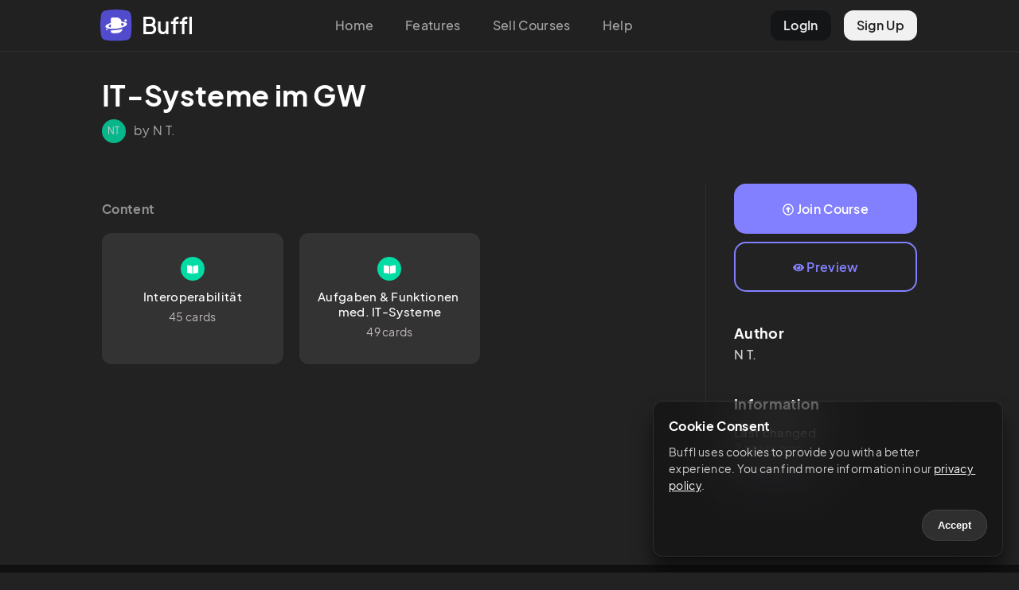

--- FILE ---
content_type: text/html; charset=utf-8
request_url: https://buffl.co/community/da9e0780-4038-11ee-ac7b-cb3c4d77d046
body_size: 6945
content:
<!DOCTYPE html><html lang="en"><head><meta charSet="utf-8"/><meta name="viewport" content="initial-scale=1.0, width=device-width"/><link rel="apple-touch-icon" sizes="180x180" href="/apple-touch-icon.png"/><link rel="icon" type="image/png" sizes="32x32" href="/favicon-32x32.png"/><link rel="icon" type="image/png" sizes="16x16" href="/favicon-16x16.png"/><link rel="manifest" href="/site.webmanifest"/><link rel="mask-icon" href="/safari-pinned-tab.svg" color="#5bbad5"/><meta name="msapplication-TileColor" content="#da532c"/><meta name="theme-color" content="#222"/><title>IT-Systeme im GW – Buffl</title><meta name="description" content=""/><link rel="canonical" href="https://buffl.co/community/da9e0780-4038-11ee-ac7b-cb3c4d77d046"/><link rel="alternate" href="https://buffl.co/community/da9e0780-4038-11ee-ac7b-cb3c4d77d046" hrefLang="en"/><link rel="alternate" href="https://buffl.co/de/community/da9e0780-4038-11ee-ac7b-cb3c4d77d046" hrefLang="de"/><meta property="og:type" content="buffl_co:course"/><meta property="og:title" content="IT-Systeme im GW"/><meta property="og:description" content=""/><meta property="og:site_name" content="Buffl"/><meta property="og:url" content="https://buffl.co/community/da9e0780-4038-11ee-ac7b-cb3c4d77d046"/><meta property="og:image" content="https://buffl.co/images/thumbnail.png"/><meta property="og:image:type" content="image/jpg"/><meta property="og:image:width" content="1224"/><meta property="og:image:height" content="300"/><meta property="article:published_time" content="2023-08-21T15:39:02.519Z"/><meta property="article:author" content="N T."/><meta name="twitter:card" content="summary_large_image"/><meta name="twitter:site" content="@bufflapp"/><meta name="twitter:creator" content="N T."/><meta name="twitter:title" content="IT-Systeme im GW"/><meta name="twitter:description" content=""/><meta name="twitter:image" content="https://buffl.co/images/thumbnail.png"/><meta name="next-head-count" content="31"/><link rel="preload" href="/_next/static/css/f398c4ebb1254c69.css" as="style"/><link rel="stylesheet" href="/_next/static/css/f398c4ebb1254c69.css" data-n-g=""/><link rel="preload" href="/_next/static/css/0c277d7fdd100d84.css" as="style"/><link rel="stylesheet" href="/_next/static/css/0c277d7fdd100d84.css" data-n-p=""/><noscript data-n-css=""></noscript><script defer="" nomodule="" src="/_next/static/chunks/polyfills-c67a75d1b6f99dc8.js"></script><script src="/_next/static/chunks/webpack-8043092b930406b5.js" defer=""></script><script src="/_next/static/chunks/framework-5ea33ae7dee47ddf.js" defer=""></script><script src="/_next/static/chunks/main-8925dc611b0cd8c5.js" defer=""></script><script src="/_next/static/chunks/pages/_app-0233bc31d41649b7.js" defer=""></script><script src="/_next/static/chunks/75fc9c18-7b4e83d8f6da47cb.js" defer=""></script><script src="/_next/static/chunks/952-41b86b4e11a53bcf.js" defer=""></script><script src="/_next/static/chunks/235-f3118508b5b6d0b2.js" defer=""></script><script src="/_next/static/chunks/297-b98178c9601a9692.js" defer=""></script><script src="/_next/static/chunks/pages/community/%5BcourseSlug%5D-d8a903e40080db41.js" defer=""></script><script src="/_next/static/-ocwlwzX4VpnotUzOg1w3/_buildManifest.js" defer=""></script><script src="/_next/static/-ocwlwzX4VpnotUzOg1w3/_ssgManifest.js" defer=""></script><style id="__jsx-c0fffe0ab060dfa5">body{background:#222}</style></head><body><div id="__next" data-reactroot=""><div class="TopNav_topNav__GSGZr undefined"><div class="TopNav_topGrid__lVFmD"><div class="TopNav_logoCol__bX_5t"><a href="/"><div class="TopNav_logoButton__kNEXm"><div class="TopNav_logo__jTIXh"><svg viewBox="0 0 81 81" fill="none" xmlns="http://www.w3.org/2000/svg"><g clip-path="url(#new_logo_squarcle_purple_svg__a)"><path d="M13.486 2.244a158.39 158.39 0 0 1 53.139 0 13.718 13.718 0 0 1 11.241 11.241 159.234 159.234 0 0 1 2.244 26.57 159.235 159.235 0 0 1-2.244 26.57 13.719 13.719 0 0 1-11.241 11.241 159.234 159.234 0 0 1-26.57 2.244 159.238 159.238 0 0 1-26.573-2.245 13.718 13.718 0 0 1-11.24-11.239 158.443 158.443 0 0 1 0-53.14A13.718 13.718 0 0 1 13.486 2.244Z" fill="#535EF2" fill-opacity="0.1"></path></g><path d="M67.417 28.033a3.11 3.11 0 0 1-3.106 3.114 3.11 3.11 0 0 1-3.106-3.114 3.11 3.11 0 0 1 3.106-3.115 3.11 3.11 0 0 1 3.106 3.115ZM18.379 50.765a1.91 1.91 0 0 1-1.907 1.913 1.91 1.91 0 0 1-1.907-1.913 1.91 1.91 0 0 1 1.907-1.913 1.91 1.91 0 0 1 1.907 1.913Z" fill="#535EF2"></path><path fill-rule="evenodd" clip-rule="evenodd" d="M49.58 58.357C47.224 59.535 44.527 60 41.696 60H31.238a4.474 4.474 0 0 1-4.468-4.48V53.1c6.107.03 12.892-.504 19.813-1.662a113.08 113.08 0 0 0 10.08-2.148 11.777 11.777 0 0 1-1.76 4.484c-1.317 2.016-3.17 3.514-5.323 4.583ZM31.238 20a4.474 4.474 0 0 0-4.468 4.48v9.605c-9.595 2.876-15.272 7.048-13.422 10.512 1.36 2.546 6.493 4.162 13.422 4.623v-3.296c-2.755-.555-4.696-1.478-5.358-2.715-1.005-1.882 1.177-4.065 5.358-5.89V49.22c5.273.351 11.586.034 18.067-1.051 4.444-.744 8.47-1.766 11.87-2.952 8.073-2.815 12.63-6.557 10.945-9.711-1.372-2.568-6.584-4.19-13.604-4.635-.207-1.731-.759-3.39-1.71-4.905-1.247-2.003-3.017-3.485-5.118-4.486-2.286-1.105-5.041-1.48-7.914-1.48h-8.068ZM52.74 38.051c.311.275.61.568.898.878.871.931 1.568 1.953 2.086 3.048.103-.054.205-.109.305-.164 2.947-1.614 4.35-3.407 3.505-4.987-.672-1.258-2.665-2.19-5.492-2.742a10.765 10.765 0 0 1-1.302 3.967Z" fill="#535EF2"></path><defs><clipPath id="new_logo_squarcle_purple_svg__a"><path fill="#fff" d="M0 0h80.11v80.11H0z"></path></clipPath></defs></svg></div><div class="TopNav_logoText__5SYu7"><span>Buffl</span></div></div></a></div><div class="TopNav_centerCol__15Rc4"><ul><li><a href="/">Home</a></li><li><a href="/#features">Features</a></li><li><a href="/sell">Sell Courses</a></li><li><a href="https://docs.buffl.co/introduction/">Help</a></li></ul></div><div class="TopNav_profileCol__ueziw"><ul><li class="TopNav_login__mpeOl"><a href="https://app.buffl.co/auth/login">LogIn</a></li><li class="TopNav_register__vmCET"><a href="https://app.buffl.co/auth/signup">Sign Up</a></li></ul></div></div></div><div class="TopNav_topNavMobile__YwbBV"><div class="TopNav_mobileGrid__Vdqf7"><div class="TopNav_mobileLogoCol__PGMTj"><div class="TopNav_logoButton__kNEXm"><div class="TopNav_logo__jTIXh"><svg viewBox="0 0 81 81" fill="none" xmlns="http://www.w3.org/2000/svg"><g clip-path="url(#new_logo_squarcle_purple_svg__a)"><path d="M13.486 2.244a158.39 158.39 0 0 1 53.139 0 13.718 13.718 0 0 1 11.241 11.241 159.234 159.234 0 0 1 2.244 26.57 159.235 159.235 0 0 1-2.244 26.57 13.719 13.719 0 0 1-11.241 11.241 159.234 159.234 0 0 1-26.57 2.244 159.238 159.238 0 0 1-26.573-2.245 13.718 13.718 0 0 1-11.24-11.239 158.443 158.443 0 0 1 0-53.14A13.718 13.718 0 0 1 13.486 2.244Z" fill="#535EF2" fill-opacity="0.1"></path></g><path d="M67.417 28.033a3.11 3.11 0 0 1-3.106 3.114 3.11 3.11 0 0 1-3.106-3.114 3.11 3.11 0 0 1 3.106-3.115 3.11 3.11 0 0 1 3.106 3.115ZM18.379 50.765a1.91 1.91 0 0 1-1.907 1.913 1.91 1.91 0 0 1-1.907-1.913 1.91 1.91 0 0 1 1.907-1.913 1.91 1.91 0 0 1 1.907 1.913Z" fill="#535EF2"></path><path fill-rule="evenodd" clip-rule="evenodd" d="M49.58 58.357C47.224 59.535 44.527 60 41.696 60H31.238a4.474 4.474 0 0 1-4.468-4.48V53.1c6.107.03 12.892-.504 19.813-1.662a113.08 113.08 0 0 0 10.08-2.148 11.777 11.777 0 0 1-1.76 4.484c-1.317 2.016-3.17 3.514-5.323 4.583ZM31.238 20a4.474 4.474 0 0 0-4.468 4.48v9.605c-9.595 2.876-15.272 7.048-13.422 10.512 1.36 2.546 6.493 4.162 13.422 4.623v-3.296c-2.755-.555-4.696-1.478-5.358-2.715-1.005-1.882 1.177-4.065 5.358-5.89V49.22c5.273.351 11.586.034 18.067-1.051 4.444-.744 8.47-1.766 11.87-2.952 8.073-2.815 12.63-6.557 10.945-9.711-1.372-2.568-6.584-4.19-13.604-4.635-.207-1.731-.759-3.39-1.71-4.905-1.247-2.003-3.017-3.485-5.118-4.486-2.286-1.105-5.041-1.48-7.914-1.48h-8.068ZM52.74 38.051c.311.275.61.568.898.878.871.931 1.568 1.953 2.086 3.048.103-.054.205-.109.305-.164 2.947-1.614 4.35-3.407 3.505-4.987-.672-1.258-2.665-2.19-5.492-2.742a10.765 10.765 0 0 1-1.302 3.967Z" fill="#535EF2"></path><defs><clipPath id="new_logo_squarcle_purple_svg__a"><path fill="#fff" d="M0 0h80.11v80.11H0z"></path></clipPath></defs></svg></div><div class="TopNav_logoText__5SYu7"><span>Buffl</span></div></div></div><div class="TopNav_rightCol__2DI2Q"><div class="TopNav_hamburgerContainer__lzQIU undefined"><div class="TopNav_hamburgerBar1__rTDOM"></div><div class="TopNav_hamburgerBar2__S1Owz"></div></div></div></div></div><div class="jsx-c0fffe0ab060dfa5 CommunityLayout_communityLayout__LfJTN "><div class="CommunityLayout_content__7E0FD community-content"><div class="community-listing-page"><div class="community-course-preview"><div class="header"><h1>IT-Systeme im GW</h1></div><div class="subheader"><div class="subheader-grid"><div class="avatar"><div class="bl-avatar avatar-style-default avatar-size-30">NT</div></div><div class="user-details"><span>by N T.</span></div></div></div><div class="listing-layout-split"><div class="lls-row"><div class="lls-col-left"><div class="clp-content"><h4>Content</h4><div class="clp-content-grid"><div class="clp-content-col"><a href="c/64e3851a178db0f3b38c7418" class="previewTile"><div class="clp-content-tile"><div class="clp-ct-icon"><svg xmlns="http://www.w3.org/2000/svg" viewBox="0 0 576 512" class="icon"><path d="M542.22 32.05c-54.8 3.11-163.72 14.43-230.96 55.59-4.64 2.84-7.27 7.89-7.27 13.17v363.87c0 11.55 12.63 18.85 23.28 13.49 69.18-34.82 169.23-44.32 218.7-46.92 16.89-.89 30.02-14.43 30.02-30.66V62.75c.01-17.71-15.35-31.74-33.77-30.7zM264.73 87.64C197.5 46.48 88.58 35.17 33.78 32.05 15.36 31.01 0 45.04 0 62.75V400.6c0 16.24 13.13 29.78 30.02 30.66 49.49 2.6 149.59 12.11 218.77 46.95 10.62 5.35 23.21-1.94 23.21-13.46V100.63c0-5.29-2.62-10.14-7.27-12.99z"></path></svg></div><h4>Interoperabilität</h4><span class="detail">45 cards</span></div></a></div><div class="clp-content-col"><a href="c/64e487e7178db0f3b39f6297" class="previewTile"><div class="clp-content-tile"><div class="clp-ct-icon"><svg xmlns="http://www.w3.org/2000/svg" viewBox="0 0 576 512" class="icon"><path d="M542.22 32.05c-54.8 3.11-163.72 14.43-230.96 55.59-4.64 2.84-7.27 7.89-7.27 13.17v363.87c0 11.55 12.63 18.85 23.28 13.49 69.18-34.82 169.23-44.32 218.7-46.92 16.89-.89 30.02-14.43 30.02-30.66V62.75c.01-17.71-15.35-31.74-33.77-30.7zM264.73 87.64C197.5 46.48 88.58 35.17 33.78 32.05 15.36 31.01 0 45.04 0 62.75V400.6c0 16.24 13.13 29.78 30.02 30.66 49.49 2.6 149.59 12.11 218.77 46.95 10.62 5.35 23.21-1.94 23.21-13.46V100.63c0-5.29-2.62-10.14-7.27-12.99z"></path></svg></div><h4>Aufgaben &amp; Funktionen med. IT-Systeme</h4><span class="detail">49 cards</span></div></a></div></div></div></div><div class="lls-col-right"><div class="lls-buttons"><div class="lls-buttons-col"><a href="https://app.buffl.co/community/course/64e38516178db0f3b38c739e/join" class="bl-btn bl-btn-default join-course-btn"><svg xmlns="http://www.w3.org/2000/svg" viewBox="0 0 512 512" class="icon"><path d="M256 504c137 0 248-111 248-248S393 8 256 8 8 119 8 256s111 248 248 248zm0-448c110.5 0 200 89.5 200 200s-89.5 200-200 200S56 366.5 56 256 145.5 56 256 56zm20 328h-40c-6.6 0-12-5.4-12-12V256h-67c-10.7 0-16-12.9-8.5-20.5l99-99c4.7-4.7 12.3-4.7 17 0l99 99c7.6 7.6 2.2 20.5-8.5 20.5h-67v116c0 6.6-5.4 12-12 12z"></path></svg> <!-- -->Join Course</a></div><div class="lls-buttons-col"><a href="https://app.buffl.co/community/cardsets/64e3851a178db0f3b38c7418" target="_blank" class="bl-btn bl-btn-default preview-course-btn"><svg xmlns="http://www.w3.org/2000/svg" viewBox="0 0 576 512" class="icon"><path d="M569.354 231.631C512.969 135.949 407.81 72 288 72 168.14 72 63.004 135.994 6.646 231.631a47.999 47.999 0 0 0 0 48.739C63.031 376.051 168.19 440 288 440c119.86 0 224.996-63.994 281.354-159.631a47.997 47.997 0 0 0 0-48.738zM288 392c-75.162 0-136-60.827-136-136 0-75.162 60.826-136 136-136 75.162 0 136 60.826 136 136 0 75.162-60.826 136-136 136zm104-136c0 57.438-46.562 104-104 104s-104-46.562-104-104c0-17.708 4.431-34.379 12.236-48.973l-.001.032c0 23.651 19.173 42.823 42.824 42.823s42.824-19.173 42.824-42.823c0-23.651-19.173-42.824-42.824-42.824l-.032.001C253.621 156.431 270.292 152 288 152c57.438 0 104 46.562 104 104z"></path></svg> <!-- -->Preview</a></div></div><div class="clp-about-author"><h3>Author</h3><h4>N<!-- --> <!-- -->T.</h4></div><div class="clp-information"><h3>Information</h3><p>Last changed<br/><time dateTime="1692698645440">2 years ago</time></p><div class="clp-abuse"><a href="mailto:captain@buffl.co">Report course</a></div></div></div></div></div></div></div></div></div><div class="Footer_footer__0ZHo4"><div class="Footer_colLeft__7fdSB">© 2023 Buffl GmbH</div><div><ul><li><a href="mailto:captain@buffl.co">Help &amp; Support</a></li><li><a href="/imprint">Legal</a></li><li><a href="https://www.iubenda.com/privacy-policy/78940925/full-legal">Privacy</a></li></ul></div></div></div><script id="__NEXT_DATA__" type="application/json">{"props":{"pageProps":{"data":{"course":{"presentationConfig":{"mode":"default","groups":[]},"community":{"tags":[]},"title":"IT-Systeme im GW","owner":{"firstName":"N","language":"de","lastName":"T","socialProfiles":[],"id":"5ed44cd1d77d8335437e768d","groups":[]},"card_set_items":[{"title":"Interoperabilität","owner":"5ed44cd1d77d8335437e768d","course":"64e38516178db0f3b38c739e","type":"FLASH_CARD_SET","isProgressing":false,"card_inserts":54,"card_updates":496,"card_deletions":117,"cards":["64e38589178db0f3b38c7d72","64e3bd8a178db0f3b3937526","64e3bf44178db0f3b393c770","64e3c464178db0f3b3945106","64e3c672178db0f3b3947aa7","64e4f8a4178db0f3b3b0d361","64e85e82178db0f3b3ffae8c","64e3c6d6178db0f3b394814c","64e3c9d0178db0f3b394b02b","64e3cb03178db0f3b394c27f","64e4e71f178db0f3b3af048e","64e3d01d178db0f3b395327e","64e3d110178db0f3b3954169","64e3d672178db0f3b3956cc9","64e3d729178db0f3b39572b4","64e4e7b8178db0f3b3af16dc","64e4e818178db0f3b3af1e5e","64e4e9a5178db0f3b3af4f6b","64e4ea04178db0f3b3af5628","64e4eb14178db0f3b3af66de","64e4eec2178db0f3b3afb3a5","64e4ef4d178db0f3b3afbad6","64e4f058178db0f3b3afe104","64e4f446178db0f3b3b04155","64e4f57a178db0f3b3b07e73","64e4f6b8178db0f3b3b0a6a3","64e4f77e178db0f3b3b0bf48","64e5a6bd178db0f3b3b91bf4","64e5a79e178db0f3b3b92d4e","64e5aa05178db0f3b3b96df7","64e5aa71178db0f3b3b976f9","64e5ac33178db0f3b3b991a7","64e5af10178db0f3b3b9b089","64e5af60178db0f3b3b9b900","64e5aed7178db0f3b3b9aebd","64e84ccc178db0f3b3fe23a8","64e84f5a178db0f3b3fe5fa5","64e8509c178db0f3b3fe7de5","64e851d8178db0f3b3fe9499","64e85589178db0f3b3fef667","64e85623178db0f3b3ff0203","64e85778178db0f3b3ff1a6c","64e857e7178db0f3b3ff216e","64e85af2178db0f3b3ff665b","6508d2c58d5e41541edcfee4"],"locked":false,"preventDelete":false,"publishedForSale":false,"draft":false,"deleted":false,"members":[{"preview":{"email":"nejma.t@gmx.de","firstName":"N","lastName":"T"},"role":"owner","member":"5ed44cd1d77d8335437e768d","type":"User","id":"64e3851a178db0f3b38c7419"}],"updatedAt":"2024-01-25T18:03:17.051Z","createdAt":"2023-08-21T15:39:06.586Z","id":"64e3851a178db0f3b38c7418"},{"title":"Aufgaben \u0026 Funktionen med. IT-Systeme","owner":"5ed44cd1d77d8335437e768d","course":"64e38516178db0f3b38c739e","isProgressing":false,"card_inserts":51,"card_updates":343,"card_deletions":56,"cards":["64ee2967eb2ba4ae3b271e3f","64ee2af7eb2ba4ae3b275711","64ee2b98eb2ba4ae3b276c4f","64ee2be3eb2ba4ae3b277695","64ee2cb9eb2ba4ae3b278850","64ee2f20eb2ba4ae3b27e2da","64ee2e86eb2ba4ae3b27cf6e","64ee30a0eb2ba4ae3b281aa7","64ee34b7eb2ba4ae3b28a9ab","64f2654deb2ba4ae3b91da73","64f267f4eb2ba4ae3b91ebc9","64f268d5eb2ba4ae3b91f0e5","64ee354ceb2ba4ae3b28b842","64ee3758eb2ba4ae3b28f52e","64ee3805eb2ba4ae3b290af8","64ee38baeb2ba4ae3b291bae","64ee392aeb2ba4ae3b292db0","64f237a6eb2ba4ae3b8fcb59","64f2383ceb2ba4ae3b8fd216","64f238c9eb2ba4ae3b8fdc10","64f2392aeb2ba4ae3b8fe6bb","64f23affeb2ba4ae3b900a93","64f23b6feb2ba4ae3b900d2e","64f23bbeeb2ba4ae3b900f73","64f23c83eb2ba4ae3b901d1c","64f23dcceb2ba4ae3b902a22","64f23dfbeb2ba4ae3b902b92","64f24077eb2ba4ae3b904f87","64f24109eb2ba4ae3b9055eb","64f24170eb2ba4ae3b9059c4","64f241bdeb2ba4ae3b905c2a","64f242a1eb2ba4ae3b906ca3","64f24561eb2ba4ae3b90a335","64f245b8eb2ba4ae3b90a862","64f246b7eb2ba4ae3b90abad","64f2479deb2ba4ae3b90b7f0","64f2484beb2ba4ae3b90bdd7","64f248a4eb2ba4ae3b90bf05","64f25659eb2ba4ae3b917657","64f256ffeb2ba4ae3b917a06","64f25859eb2ba4ae3b918594","64f2588beb2ba4ae3b918683","64f25900eb2ba4ae3b918a09","64f25a53eb2ba4ae3b919445","64f25abbeb2ba4ae3b919a9e","64f25bd9eb2ba4ae3b91a519","64f25e12eb2ba4ae3b91b019","64f25fa7eb2ba4ae3b91b7cb","64f25f79eb2ba4ae3b91b52e"],"locked":false,"preventDelete":false,"publishedForSale":false,"draft":false,"deleted":false,"members":[{"preview":{"email":"nejma.t@gmx.de","firstName":"N","lastName":"T"},"role":"owner","member":"5ed44cd1d77d8335437e768d","type":"User","id":"64e487e7178db0f3b39f6298"}],"updatedAt":"2023-09-26T15:22:24.487Z","createdAt":"2023-08-22T10:03:19.827Z","id":"64e487e7178db0f3b39f6297"}],"grossSalesPrice":0,"baseCurrency":"eur","paypalEnabled":false,"updatedAt":"2023-08-22T10:04:05.440Z","createdAt":"2023-08-21T15:39:02.519Z","publicToken":"da9de070-4038-11ee-ac7b-cb3c4d77d046","communityToken":"da9e0780-4038-11ee-ac7b-cb3c4d77d046","id":"64e38516178db0f3b38c739e"}},"statusCode":200,"__lang":"en","__namespaces":{"app":{"title":"Legal","cookieConsent":{"heading":"Cookie Consent","description":"Buffl uses cookies to provide you with a better experience. You can find more information in our ","privacyPolicy":"privacy policy","accept":"Accept"},"landing":{"meta_title":"A learning app for everyone.","meta_description":"Buffl is a free learning app that will help you achieve your learning goals quickly and efficiently. Register now for free.","title":"The Learning App\nfor everyone.","subtitle":"Create and share flashcards and online courses.","sec1_title":"Create, Learn, Share!","sec1_description":"Your learning material always in your pocket","sec1_fc":"Flashcards","sec1_fc_description":"Whether vocabulary, legal texts or math formulas - with Buffl you can design your flashcards as individually as you like.","sec1_online_title":"Online \u0026 Offline","sec1_online_description":"With the mobile app you can learn and create cards everywhere. It even works offline, in case you don't have a connection when you're on the go.","sec1_learn":"Learn more effectively","sec1_learn_description":"Our box learning system helps you to memorize content quickly and sustainably.","sec1_mc":"Multiple Choice","sec1_mc_description":"One question, many answers: Test yourself or others with a multiple-choice quiz.","sec1_share_title":"Share your courses","sec1_share_description":"You can share your courses with others or collaborate on content.","sec1_possibilities_title":"Organize your content","sec1_possibilities_description":"Keep track of your flashcards with courses and cardsets.","sec2_title_1":"Sell, Share, Publish","sec2_title_2":"The Buffl Community","sec2_publish_title":"Publish your content","sec2_publish_description":"Through Buffl Community you can publish or sell content for free.","sec2_findoutmore":"Learn more","sec3_title":"Get started now.","sec3_description":"Sign up for free and create your first content.","sec3_btn":"Sign up for free","footer_privacy":"Privacy","footer_support":"Help \u0026 Support","footer_legal":"Legal"},"nav":{"loginBtn":"LogIn","signupBtn":"Sign Up","home":"Home","features":"Features","help":"Help","helpUrl":"https://docs.buffl.co/introduction/","sell":"Sell Courses","courses":"Courses"},"imprint":{"title":"Legal","country":"Germany","manager":"Managing Director","register":"Commercial Register (Handelsregister)","vat_id":"VAT-ID (Umsatzsteueridentifikationsnummer)","court":"Local Court (Amtsgericht)"},"communityListing":{"by":"by","content":"Content","buyBtn":"Buy now","joinCourse":"Join Course","preview":"Preview","information":"Information","lastChanged":"Last changed","abuse":"Report course","author":"Author","cards":"cards","courses":"Courses"},"sell":{"meta_title":"Sell Flashcards and Online Courses.","meta_description":"With Buffl you can create and sell your own courses. Start now and earn money.","title":"Sell Flashcards and\nOnline Courses.","see_example_btn":"See Example","start_btn":"Start now","sec1_heading":"Create, Publish, Sell.","sec1_description":"Create interactive courses, flashcards or quizzes\nin no time and offer them for sale.","editor_heading":"Simple editor","editor_description":"With our web editor, you can create interactive content from anywhere.","availability_heading":"Available everywhere","availability_description":"Offer your content on iOS, Android, and on your computer via the browser.","price_title":"Flexible prices","price_description":"You set the prices and have 0 fixed costs.","formats_title":"Various formats","formats_description":"Flashcards, Multiple Choice etc.","formats_mc":"Multiple Choice","formats_fc":"Flashcards","formats_stories":"Stories","formats_aso":"And more...","possibilities_title":"Endless possibilities","possibilities_description":"With Buffl you can create diverse content on a wide range of topics.","users_title":"100-thousand Users.","users_description":"Share your content with thousands of Buffl users.","sec2_title_1":"Your content.","sec2_title_2":"Your branding.","sec2_box_title":"Personalized pages.","sec2_box_description":"Create personalized pages with your logo and profile.","sec2_box_example":"See Example →","sec3_title":"Get started for free","sec3_description":"Start creating courses and earning money for free now.","sec3_start_btn":"Let's go","sec3_contact":"Contact us","sec3_contact_description":"Any questions? Then we look forward to hearing from you","sec3_contact_btn":"Contact us","sec3_start":"Let's go","sec3_start_description":"Get started immediately - at no cost.","sec3_start_btn2":"Start now"}}}},"__N_SSP":true},"page":"/community/[courseSlug]","query":{"courseSlug":"da9e0780-4038-11ee-ac7b-cb3c4d77d046"},"buildId":"-ocwlwzX4VpnotUzOg1w3","isFallback":false,"gssp":true,"locale":"en","locales":["en","de"],"defaultLocale":"en","scriptLoader":[]}</script></body></html>

--- FILE ---
content_type: text/css; charset=UTF-8
request_url: https://buffl.co/_next/static/css/f398c4ebb1254c69.css
body_size: 9475
content:
@import"https://rsms.me/inter/inter.css";html{scroll-behavior:smooth}body{background:#222;-moz-osx-font-smoothing:grayscale;margin:0;letter-spacing:.02em}html{font-family:Plus Jakarta Sans,sans-serif}@supports(font-variation-settings:normal){html{font-family:Plus Jakarta Sans,sans-serif}}.grid-wrapper{max-width:1376px;margin:16px auto;padding:32px}.center{text-align:center}.community-course-preview{margin-bottom:150px}.community-course-preview .header h1{color:#fff;font-size:36px;margin:0 0 5px}@media screen and (max-width:1024px){.community-course-preview .header h1{font-size:24px}}.community-course-preview .header-backbutton{margin-bottom:24px}.community-course-preview .header-backbutton a{display:inline-block;background:hsla(0,0%,100%,.05);text-decoration:none;padding:10px;border-radius:5px;color:hsla(0,0%,100%,.6);font-weight:600;font-size:15px}.community-course-preview .header-backbutton a svg{fill:hsla(0,0%,100%,.5);margin-right:5px}.community-course-preview .header-subtitle h5{color:hsla(0,0%,100%,.7);font-weight:500;font-size:15px}.community-course-preview .header-subtitle h5 a{color:#7874d9;text-decoration:none;font-weight:700;display:inline-blocK;padding-left:3px}.community-course-preview .header-subtitle h5 a:hover{color:#8b88de}.community-course-preview h3{color:#fff;font-size:18px;margin:0 0 10px}.community-course-preview .subheader .subheader-grid{display:flex}.community-course-preview .subheader .subheader-grid .avatar .bl-avatar{position:relative;top:3px;margin-right:5px;opacity:.8}.community-course-preview .subheader .subheader-grid .user-details{line-height:34px;margin-left:5px;color:hsla(0,0%,100%,.6);font-size:16px}.community-course-preview .preview-image{aspect-ratio:9/3;background-size:cover;background-position:50%;border-radius:15px;margin:50px auto}@media screen and (max-width:1024px){.community-course-preview .preview-image{border-radius:15px;margin:10px 0}}@media screen and (max-width:720px){.community-course-preview .preview-image{margin:20px -16px 10px;border-radius:0}}.community-course-preview .clp-about-author{margin-top:40px;margin-bottom:40px}.community-course-preview .clp-about-author h3{margin:0 0 5px}.community-course-preview .clp-about-author h4{font-size:16px;font-weight:500;color:hsla(0,0%,100%,.8);margin:0 0 15px}.community-course-preview .clp-about-author ul{padding:0;list-style:none;margin:10px 0}.community-course-preview .clp-about-author ul li{display:inline}.community-course-preview .clp-about-author ul li a{display:inline-block;margin-right:7px;color:#928fe0;background:rgba(81,76,206,.15);overflow:hidden;white-space:nowrap;margin-bottom:10px;padding:5px 10px;border-radius:5px;text-decoration:none;font-size:14px;font-weight:600;text-overflow:ellipsis;max-width:100%}.community-course-preview .clp-about-author ul li a:hover{background:rgba(81,76,206,.3)}.community-course-preview .clp-information p{color:#fff;font-size:15px}.community-course-preview .clp-information .clp-abuse a{color:#928fe0;text-decoration:none}.community-course-preview .clp-information .clp-abuse a:hover{color:#514cce}.community-course-preview .clp-content h4{margin-bottom:20px;color:hsla(0,0%,100%,.5)}.community-course-preview .clp-content .section{margin-bottom:40px}.community-course-preview .clp-content .section .section-header h3{margin:0;color:#fff}.community-course-preview .clp-content .section .section-header p{font-size:.9em;line-height:1.5em;text-align:justify;color:hsla(0,0%,100%,.7);margin-bottom:20px}.community-course-preview .clp-content .clp-cards-grid .clp-cards-col a{color:hsla(0,0%,100%,.9);text-decoration:none}.community-course-preview .clp-content .clp-cards-grid .clp-cards-col .clp-card-tile{background:#333;text-align:center;border-radius:12px;margin-bottom:24px;padding:42px;transition:all .1s ease-in-out;box-sizing:border-box}.community-course-preview .clp-content .clp-cards-grid .clp-cards-col .clp-card-tile .tile-grid{display:flex;flex-direction:column}.community-course-preview .clp-content .clp-cards-grid .clp-cards-col .clp-card-tile .tile-grid .tile-col{padding:16px;width:100%}.community-course-preview .clp-content .clp-cards-grid .clp-cards-col .clp-card-tile .tile-grid .tile-col-right{margin-top:32px;padding-top:32px;border-top:2px solid hsla(0,0%,100%,.2);overflow:hidden}.community-course-preview .clp-content .clp-cards-grid .clp-cards-col .clp-card-tile h1,.community-course-preview .clp-content .clp-cards-grid .clp-cards-col .clp-card-tile h2,.community-course-preview .clp-content .clp-cards-grid .clp-cards-col .clp-card-tile h3,.community-course-preview .clp-content .clp-cards-grid .clp-cards-col .clp-card-tile h4,.community-course-preview .clp-content .clp-cards-grid .clp-cards-col .clp-card-tile h5,.community-course-preview .clp-content .clp-cards-grid .clp-cards-col .clp-card-tile h6{margin:0}.community-course-preview .clp-content .clp-cards-grid .clp-cards-col .clp-card-tile:hover{cursor:pointer;background:#393939}.community-course-preview .clp-content .clp-content-grid{display:flex;margin:-10px;flex-flow:wrap}.community-course-preview .clp-content .clp-content-grid .clp-content-col{width:33.3333%}@media screen and (max-width:1024px){.community-course-preview .clp-content .clp-content-grid .clp-content-col{width:50%}}.community-course-preview .clp-content .clp-content-grid .clp-content-col a.previewTile{text-decoration:none}.community-course-preview .clp-content .clp-content-grid .clp-content-col .clp-content-tile{background:#333;text-align:center;border-radius:12px;margin:10px;padding:30px 20px;transition:all .1s ease-in-out;box-sizing:border-box;height:165px}.community-course-preview .clp-content .clp-content-grid .clp-content-col .clp-content-tile:hover{cursor:pointer;background:#393939}.community-course-preview .clp-content .clp-content-grid .clp-content-col .clp-content-tile .clp-ct-icon{width:30px;height:30px;background:#01dca4;display:inline-block;border-radius:50%;text-align:center;line-height:30px}.community-course-preview .clp-content .clp-content-grid .clp-content-col .clp-content-tile .clp-ct-icon svg{position:relative;fill:#fff;color:#fff}.community-course-preview .clp-content .clp-content-grid .clp-content-col .clp-content-tile h4{color:#fff;font-size:15px;font-weight:500;margin-top:10px;margin-bottom:5px;display:-webkit-box;-webkit-box-orient:vertical;-webkit-line-clamp:2;overflow:hidden}.community-course-preview .clp-content .clp-content-grid .clp-content-col .clp-content-tile span{color:#c4bcbc;font-size:14px}.community-course-preview .clp-description{margin-bottom:50px}.community-course-preview .clp-description p{margin:0;color:#fff;font-size:17px;line-height:30px;font-weight:500}@media screen and (max-width:720px){.community-course-preview .clp-description p{font-size:16px;line-height:24px;font-weight:500}}.community-course-preview .listing-layout-split .lls-row{display:flex;margin:50px 0}@media screen and (max-width:1024px){.community-course-preview .listing-layout-split .lls-row{display:block;margin:20px 0}}.community-course-preview .listing-layout-split .lls-row .lls-col-left{padding-right:35px;flex-grow:1}@media screen and (max-width:1024px){.community-course-preview .listing-layout-split .lls-row .lls-col-left{padding-right:0}}.community-course-preview .listing-layout-split .lls-row .lls-col-right{width:230px;padding-left:35px;border-left:1px solid hsla(0,0%,100%,.05);flex-shrink:0}@media screen and (max-width:1024px){.community-course-preview .listing-layout-split .lls-row .lls-col-right{padding-left:0;margin-top:50px;border-left:0}.community-course-preview .listing-layout-split .lls-row .lls-col-right .lls-buttons{display:flex;margin:-16px}.community-course-preview .listing-layout-split .lls-row .lls-col-right .lls-buttons .lls-buttons-col{flex-grow:1;padding:16px}}@media screen and (max-width:720px){.community-course-preview .listing-layout-split .lls-row .lls-col-right{padding-left:0;margin-top:50px;width:auto}.community-course-preview .listing-layout-split .lls-row .lls-col-right .lls-buttons{display:block;margin:0}.community-course-preview .listing-layout-split .lls-row .lls-col-right .lls-buttons .lls-buttons-col{padding:0}}.community-course-preview .listing-layout-split .lls-row .lls-col-right .buy-btn-wrapper .buy-btn-wrapper-inner .buy-btn-wrapper-inner-left{display:none}@media screen and (max-width:1024px){.community-course-preview .listing-layout-split .lls-row .lls-col-right .buy-btn-wrapper{position:fixed;bottom:0;left:0;right:0;background:rgba(34,34,34,.9);-webkit-backdrop-filter:blur(8px);backdrop-filter:blur(8px);border-top:1px solid #444;padding:8px;text-align:right}.community-course-preview .listing-layout-split .lls-row .lls-col-right .buy-btn-wrapper .buy-btn-wrapper-inner{display:flex}.community-course-preview .listing-layout-split .lls-row .lls-col-right .buy-btn-wrapper .buy-btn-wrapper-inner .buy-btn-wrapper-inner-left{display:block;flex-grow:1}.community-course-preview .listing-layout-split .lls-row .lls-col-right .buy-btn-wrapper .buy-btn-wrapper-inner .buy-btn-wrapper-inner-left span{font-size:18px;font-weight:900;line-height:53px;margin-right:16px}.community-course-preview .listing-layout-split .lls-row .lls-col-right .buy-btn-wrapper .bl-btn.buy-course-btn{width:auto;margin:0;display:inline-block;padding:16px 32px}.community-course-preview .listing-layout-split .lls-row .lls-col-right .buy-btn-wrapper .bl-btn.buy-course-btn .pricetag-row{display:flex}.community-course-preview .listing-layout-split .lls-row .lls-col-right .buy-btn-wrapper .bl-btn.buy-course-btn .pricetag-row .pricetag-col.col-left{padding-right:16px}.community-course-preview .listing-layout-split .lls-row .lls-col-right .buy-btn-wrapper .bl-btn.buy-course-btn .pricetag-row .pricetag-col.col-right{display:none}}.community-course-preview .listing-layout-split .lls-row .lls-col-right .bl-btn{display:block;background:#8280ff;color:#fff;padding:21px 20px;border:0;width:100%;border-radius:15px;font-weight:600;font-size:16px;box-sizing:border-box;text-align:center;text-decoration:none;margin-bottom:10px;margin-right:16px;cursor:pointer}.community-course-preview .listing-layout-split .lls-row .lls-col-right .bl-btn svg{fill:#fff}.community-course-preview .listing-layout-split .lls-row .lls-col-right .bl-btn.preview-course-btn{padding:19px 20px;border:2px solid #8280ff;background:transparent;color:#8280ff}.community-course-preview .listing-layout-split .lls-row .lls-col-right .bl-btn.preview-course-btn svg{fill:#8280ff}.community-course-preview .listing-layout-split .lls-row .lls-col-right .bl-btn.buy-course-btn{padding:21px 8px 21px 20px}.community-course-preview .listing-layout-split .lls-row .lls-col-right .bl-btn.buy-course-btn .pricetag-row{display:flex}.community-course-preview .listing-layout-split .lls-row .lls-col-right .bl-btn.buy-course-btn .pricetag-row .pricetag-col{white-space:nowrap}.community-course-preview .listing-layout-split .lls-row .lls-col-right .bl-btn.buy-course-btn .pricetag-row .pricetag-col.col-left{flex-grow:1;text-align:left}.community-course-preview .listing-layout-split .lls-row .lls-col-right .bl-btn.buy-course-btn .pricetag-row .pricetag-col.col-left svg{fill:hsla(0,0%,100%,.5);margin-right:10px}.community-course-preview .listing-layout-split .lls-row .lls-col-right .bl-btn.buy-course-btn .pricetag-row .pricetag-col.col-right{text-align:right}.community-course-preview .listing-layout-split .lls-row .lls-col-right .bl-btn.buy-course-btn .pricetag-row .pricetag-col.col-right span{background:rgba(115,113,230,.81);color:hsla(0,0%,100%,.9);padding:13px;border-radius:10px}.community-content{max-width:1024px;margin:0 auto}@media screen and (max-width:1024px){.community-content{padding:0 20px}}.author-page{background:hsla(0,0%,100%,.02);border:1px solid #2f2f2f;padding:25px;border-radius:12px;overflow:hidden;margin:50px 0 150px}.author-page .author-cover-image{height:200px;background:hsla(0,0%,100%,.04);border-radius:0;margin:-25px;position:relative}.author-page .author-cover-image .cover-image-inner{position:absolute;inset:0;content:"";background:url(https://yt3.googleusercontent.com/MlnggyjXIU1E60RCRTF7mVy7OtA-i7WLrGFU3amxbYF2dhy0gt3w8lL3L6D9gE1LBhhqQLyX2A=w2560-fcrop64=1,00005a57ffffa5a8-k-c0xffffffff-no-nd-rj);background-size:cover;background-position:50%}.author-page .author-cover-image .author-avatar{width:120px;height:120px;border-radius:50%;background:url(https://yt3.googleusercontent.com/hZF71AUZAv9Ft2_Yak50LNVtAyZaDjjkIsKvbGUFxrCUCZ6FV0tCk7PbcdaGut43VyZqK6MP=s176-c-k-c0x00ffffff-no-rj);background-size:cover;background-position:50%;position:absolute;bottom:-60px;left:25px;border:6px solid #262626}.author-page .author-header{margin-top:130px}.author-page .author-header h1{margin:0;font-size:32px}.author-page .author-header h3{margin:0;font-size:16px;color:hsla(0,0%,100%,.6);font-weight:500}.author-page .author-header p{margin-top:25px;font-size:16.55px;font-weight:500;line-height:1.5em;font-feature-settings:"calt","liga"}.author-page .author-courses{margin-top:50px}.author-page .author-courses .courses-header{border-bottom:1px solid hsla(0,0%,100%,.05)}.author-page .author-courses .courses-header h4{font-size:15px;margin:0 0 10px;color:hsla(0,0%,100%,.8);font-weight:600;display:inline-block;background:hsla(0,0%,100%,.04);padding:8px 16px;border-radius:5px}.author-page .author-courses .course-list{display:grid;grid-template-columns:repeat(auto-fill,minmax(300px,1fr));grid-gap:20px;margin:25px 0}.author-page .author-courses .course-list .course-tile{background:hsla(0,0%,100%,.025);border-radius:8px;overflow:hidden;border:1px solid hsla(0,0%,100%,.05);cursor:pointer;transition:all .2s ease-in-out}.author-page .author-courses .course-list .course-tile:hover{background:hsla(0,0%,100%,.05)}.author-page .author-courses .course-list .course-tile .course-tile-cover{background:url(https://s3.eu-central-1.amazonaws.com/freedactics-cards-images/78040460-c695-11ee-aeba-7fecc2343248.png);height:120px;background-size:cover;background-position:50%}.author-page .author-courses .course-list .course-tile .course-tile-content{padding:28px 16px 16px}.author-page .author-courses .course-list .course-tile .course-tile-content h5{font-size:16px;margin:0 0 6px}.author-page .author-courses .course-list .course-tile .course-tile-content .cardset-count{color:hsla(0,0%,100%,.5);font-size:14px;font-weight:600}.author-page .author-courses .course-list .course-tile .course-tile-content .price-tag-wrapper{text-align:right;margin-top:32px}.author-page .author-courses .course-list .course-tile .course-tile-content .price-tag-wrapper .price-tag{background:hsla(0,0%,100%,.04);border:1px solid hsla(0,0%,100%,.04);color:hsla(0,0%,100%,.8);border-radius:6px;padding:8px 12px;display:inline-block;font-size:13.5px;font-weight:700}.community-course-overview{margin:25px 0 50px}.community-course-overview .course-item a{color:#fff;text-decoration:none;background:hsla(0,0%,100%,.03);display:block;border-radius:5px;padding:25px;margin-bottom:5px}.community-course-pagination{text-align:center;margin:50px 0}.community-course-pagination ul{display:block;padding:0;list-style:none;margin:0 -5px}.community-course-pagination ul li{display:inline}.community-course-pagination ul li a{background:hsla(0,0%,100%,.05);color:#fff;text-decoration:none;display:inline-block;padding:10px 15px;border-radius:12px;margin:5px;min-width:41px;box-sizing:border-box}.community-course-pagination ul li.active a,.community-course-pagination ul li:hover a{background:hsla(0,0%,100%,.15)}.bl-avatar{display:inline-block;cursor:pointer;text-align:center;text-rendering:optimizeSpeed;background-size:cover;background-repeat:no-repeat;background-position:50%;overflow:hidden;position:relative;transition:transform 2s;transition-delay:4s;border-radius:50%;border:solid transparent;box-sizing:content-box!important}.bl-avatar img{width:100%;height:100%;text-align:center;-o-object-fit:cover;object-fit:cover}.bl-avatar.avatar-squared{border-radius:5px}.bl-avatar.avatar-style-default{color:#f5f7fb;fill:#f5f7fb;background:#01dca4}.bl-avatar.avatar-style-default.avatar-img{background:#9adccb}.bl-avatar.avatar-style-rainbow-0{color:#f5f7fb;fill:#f5f7fb;background:#b37feb}.bl-avatar.avatar-style-rainbow-0.avatar-img{background:#fff}.bl-avatar.avatar-style-rainbow-1{color:#f5f7fb;fill:#f5f7fb;background:#ffc266}.bl-avatar.avatar-style-rainbow-1.avatar-img{background:#fff}.bl-avatar.avatar-style-rainbow-2{color:#f5f7fb;fill:#f5f7fb;background:#85a5ff}.bl-avatar.avatar-style-rainbow-2.avatar-img{background:#fff}.bl-avatar.avatar-style-rainbow-3{color:#f5f7fb;fill:#f5f7fb;background:#fa715c}.bl-avatar.avatar-style-rainbow-3.avatar-img{background:#fbf5f4}.bl-avatar.avatar-style-rainbow-4{color:#f5f7fb;fill:#f5f7fb;background:#01dca4}.bl-avatar.avatar-style-rainbow-4.avatar-img{background:#9adccb}.bl-avatar.avatar-style-neutral{color:#151935;fill:#151935;background:#e0e4fc}.bl-avatar.avatar-style-neutral.avatar-img{background:#9adccb}.bl-avatar.avatar-size-40{height:36px;width:36px;line-height:36px;font-size:14px;border-width:2px}.bl-avatar.avatar-size-30{height:26;width:26px;line-height:26px;font-size:12px;border-width:2px}.bl-avatar.avatar-size-35{height:31px;width:31px;line-height:31px;font-size:12px;border-width:2px}.bl-avatar.avatar-size-25{height:21px;width:21px;line-height:21px;font-size:8px;border-width:2px}.bl-avatar.avatar-font-size-11{font-size:1px!important}.AppearerWrapper{position:relative;left:0;top:20px;opacity:0;transition:all 1s ease-in-out}.AppearerWrapper.visible{position:relative;left:0;top:3px;opacity:1;transition-delay:0}@keyframes appearFadeUp {0%{left:0;top:20px;opacity:0}to{left:0;top:3px;opacity:1}}@font-face{font-family:Plus Jakarta Sans;font-style:normal;font-weight:200;font-display:swap;src:url(/_next/static/media/PlusJakartaSans-ExtraLight.f3d71744.woff2) format("woff2"),url(/_next/static/media/PlusJakartaSans-ExtraLight.522494ba.woff) format("woff")}@font-face{font-family:Plus Jakarta Sans;font-style:italic;font-weight:200;font-display:swap;src:url(/_next/static/media/PlusJakartaSans-ExtraLightItalic.c1c3c8e9.woff2) format("woff2"),url(/_next/static/media/PlusJakartaSans-ExtraLightItalic.54e70ee3.woff) format("woff")}@font-face{font-family:Plus Jakarta Sans;font-style:normal;font-weight:300;font-display:swap;src:url(/_next/static/media/PlusJakartaSans-Light.e91cc41b.woff2) format("woff2"),url(/_next/static/media/PlusJakartaSans-Light.feee670a.woff) format("woff")}@font-face{font-family:Plus Jakarta Sans;font-style:italic;font-weight:300;font-display:swap;src:url(/_next/static/media/PlusJakartaSans-LightItalic.bc62540f.woff2) format("woff2"),url(/_next/static/media/PlusJakartaSans-LightItalic.8d2aef0d.woff) format("woff")}@font-face{font-family:Plus Jakarta Sans;font-style:normal;font-weight:400;font-display:swap;src:url(/_next/static/media/PlusJakartaSans-Regular.99a968f7.woff2) format("woff2"),url(/_next/static/media/PlusJakartaSans-Regular.8acb6578.woff) format("woff")}@font-face{font-family:Plus Jakarta Sans;font-style:italic;font-weight:400;font-display:swap;src:url(/_next/static/media/PlusJakartaSans-Italic.fb7df2dd.woff2) format("woff2"),url(/_next/static/media/PlusJakartaSans-Italic.93c89599.woff) format("woff")}@font-face{font-family:Plus Jakarta Sans;font-style:normal;font-weight:500;font-display:swap;src:url(/_next/static/media/PlusJakartaSans-Medium.86b620a3.woff2) format("woff2"),url(/_next/static/media/PlusJakartaSans-Medium.4ebdb715.woff) format("woff")}@font-face{font-family:Plus Jakarta Sans;font-style:italic;font-weight:500;font-display:swap;src:url(/_next/static/media/PlusJakartaSans-MediumItalic.4bb5a2ca.woff2) format("woff2"),url(/_next/static/media/PlusJakartaSans-MediumItalic.fb38cb41.woff) format("woff")}@font-face{font-family:Plus Jakarta Sans;font-style:normal;font-weight:600;font-display:swap;src:url(/_next/static/media/PlusJakartaSans-SemiBold.1ae95f30.woff2) format("woff2"),url(/_next/static/media/PlusJakartaSans-SemiBold.69b0fcef.woff) format("woff")}@font-face{font-family:Plus Jakarta Sans;font-style:italic;font-weight:600;font-display:swap;src:url(/_next/static/media/PlusJakartaSans-SemiBoldItalic.86c37a4c.woff2) format("woff2"),url(/_next/static/media/PlusJakartaSans-SemiBoldItalic.2759e7c0.woff) format("woff")}@font-face{font-family:Plus Jakarta Sans;font-style:normal;font-weight:700;font-display:swap;src:url(/_next/static/media/PlusJakartaSans-Bold.8f84e601.woff2) format("woff2"),url(/_next/static/media/PlusJakartaSans-Bold.c0641c09.woff) format("woff")}@font-face{font-family:Plus Jakarta Sans;font-style:italic;font-weight:700;font-display:swap;src:url(/_next/static/media/PlusJakartaSans-BoldItalic.fb8170a1.woff2) format("woff2"),url(/_next/static/media/PlusJakartaSans-BoldItalic.0104b9b7.woff) format("woff")}@font-face{font-family:Plus Jakarta Sans;font-style:normal;font-weight:800;font-display:swap;src:url(/_next/static/media/PlusJakartaSans-ExtraBold.1d25d33c.woff2) format("woff2"),url(/_next/static/media/PlusJakartaSans-ExtraBold.ba877e82.woff) format("woff")}@font-face{font-family:Plus Jakarta Sans;font-style:italic;font-weight:800;font-display:swap;src:url(/_next/static/media/PlusJakartaSans-ExtraBoldItalic.43178aca.woff2) format("woff2"),url(/_next/static/media/PlusJakartaSans-ExtraBoldItalic.efd920ac.woff) format("woff")}.sell-layout{text-align:center}.sell-layout .slogan{margin-top:10vh;margin-bottom:5vh}.sell-layout .slogan h1{color:#fff;font-size:60px;font-weight:900;line-height:1.4em;margin:0}@media screen and (max-width:720px){.sell-layout .slogan h1{font-size:28px}}.sell-layout .slogan-buttons a{display:inline-block;background:#fff;color:#000;text-decoration:none;padding:13px 25px;border-radius:12px;margin:15px;font-weight:500;font-size:16px}@media screen and (max-width:720px){.sell-layout .slogan-buttons a{padding:8px 14px;font-size:14px;margin:5px}}.sell-layout .slogan-buttons a.start{background:#aa17e7;background:linear-gradient(59deg,#aa17e7,#6c0aef);color:#fff}.sell-layout .slogan-screenshot{background:#111;border-radius:30px;margin:10vh 0;border-radius:18px;overflow:hidden;border:1px solid #3d3d3d}.sell-layout .slogan-screenshot img{display:block;max-width:100%}.sell-layout .section1{margin-top:20vh}.sell-layout .section1 .sec1-heading h2{background:linear-gradient(90deg,#db2d66,#580dee);-webkit-background-clip:text;-webkit-text-fill-color:transparent;font-size:52px;font-weight:900}@media screen and (max-width:720px){.sell-layout .section1 .sec1-heading h2{font-size:28px}}.sell-layout .section1 .sec1-heading p{color:#fff;font-size:20px;font-weight:500;line-height:1.7em}@media screen and (max-width:720px){.sell-layout .section1 .sec1-heading p{font-size:16px;margin-bottom:32px}}.sell-layout .section1 .sec1-grid .col-editor{width:65%;background:#ed932c;background:linear-gradient(146deg,#ed932c,#e657ca);overflow:hidden;text-align:left}.sell-layout .section1 .sec1-grid .col-editor .editor-image{background:transparent;margin-right:-30px;margin-bottom:-30px;margin-top:50px;text-align:right;overflow:hidden}.sell-layout .section1 .sec1-grid .col-editor .editor-image img{display:block;float:right;max-width:80%;border-radius:12px 0 0 0}.sell-layout .section1 .sec1-grid .col-availability{width:35%;text-align:left}.sell-layout .section1 .sec1-grid .col-availability ul{list-style:none;padding:0;margin:50px 0 0}.sell-layout .section1 .sec1-grid .col-availability ul li{display:inline}.sell-layout .section1 .sec1-grid .col-availability ul li a{display:inline-block;background:#fff;padding:13px 18px;border-radius:30px;font-size:16px;color:#222;fill:#222;transition:all .2s cubic-bezier(.34,1.56,.64,1);-webkit-backface-visibility:hidden;backface-visibility:hidden;font-weight:500;margin-bottom:16px}.sell-layout .section1 .sec1-grid .col-availability ul li a:first-of-type{margin-right:16px}.sell-layout .section1 .sec1-grid .col-availability ul li a.android{box-sizing:border-box;background:transparent!important;fill:#fff;color:#fff;border:2px solid #fff}.sell-layout .section1 .sec1-grid .col-availability ul li a.android:hover{color:#fff;fill:#fff}.sell-layout .section1 .sec1-grid .col-availability ul li a:hover{color:#000;fill:#000;transform:scale(1.05);font-size:18px}.sell-layout .section1 .sec1-grid .col-availability ul li a span{display:inline;vertical-align:middle;display:inline-block}.sell-layout .section1 .sec1-grid .col-availability ul li a span svg{height:22px;vertical-align:middle;display:inline-block;margin-right:12px}.sell-layout .section1 .sec1-grid .col-availability ul li a span.apple-logo svg{padding-bottom:2px}.sell-layout .section1 .sec1-grid .col-price{width:35%;text-align:left}.sell-layout .section1 .sec1-grid .col-price img{display:block;max-width:70%;margin:30px auto 0}@media screen and (max-width:960px){.sell-layout .section1 .sec1-grid .col-price img{max-width:50%}.sell-layout .section1 .sec1-grid .col-price{width:50%}}.sell-layout .section1 .sec1-grid .col-formats{width:65%;background:#4302f5;background:linear-gradient(45deg,#4302f5,#e12dd4)}@media screen and (max-width:960px){.sell-layout .section1 .sec1-grid .col-formats{width:50%}}.sell-layout .section1 .sec1-grid .col-formats .formats-grid{display:flex;flex-wrap:no-wrap;margin-top:30px}@media screen and (max-width:960px){.sell-layout .section1 .sec1-grid .col-formats .formats-grid{flex-wrap:wrap}}.sell-layout .section1 .sec1-grid .col-formats .formats-grid .fg-col{width:25%;box-sizing:border-box;margin:10px}@media screen and (max-width:960px){.sell-layout .section1 .sec1-grid .col-formats .formats-grid .fg-col{width:calc(50% - 20px)}}.sell-layout .section1 .sec1-grid .col-formats .formats-grid .fg-col .icon-container{background:hsla(0,0%,100%,.1);border-radius:20px;width:100%;padding-top:100%;box-sizing:border-box;position:relative}.sell-layout .section1 .sec1-grid .col-formats .formats-grid .fg-col .icon-wrap{position:absolute;top:0;left:0;right:0;bottom:0;display:flex;justify-content:center;align-items:center}.sell-layout .section1 .sec1-grid .col-formats .formats-grid .fg-col .icon-wrap svg{fill:#fff;font-size:30px;position:relative;top:-1px;left:-1px}.sell-layout .section1 .sec1-grid .col-formats .formats-grid .fg-col .label{margin-top:30px;font-weight:600}.sell-layout .section1 .sec1-grid .col-possibilities{width:50%;background:#f8dc39;background:linear-gradient(45deg,#f8dc39,#ed932c);text-align:left}.sell-layout .section1 .sec1-grid .col-possibilities .possibilities-image{margin:0 -30px -30px}.sell-layout .section1 .sec1-grid .col-possibilities .possibilities-image img{max-width:100%}.sell-layout .section1 .sec1-grid .col-users{width:50%;text-align:left}.sell-layout .section1 .sec1-grid .col-users .users-image{text-align:center}.sell-layout .section1 .sec1-grid .col-users .users-image img{max-width:50%}.sell-layout .section2{margin:20vh 0}.sell-layout .section2 .sec2-heading h2{color:#fff;font-size:52px;font-weight:900}.sell-layout .section2 .sec2-heading h2 .colored{background:linear-gradient(90deg,#ed9231,#e657ca);-webkit-background-clip:text;-webkit-text-fill-color:transparent}@media screen and (max-width:720px){.sell-layout .section2 .sec2-heading h2{font-size:28px}}.sell-layout .section2 .sec2-heading p{color:#fff;font-size:20px;font-weight:500;line-height:1.7em}.sell-layout .section2 .sec2-box{display:flex;background:#181818;border-radius:20px;padding:32px}@media screen and (max-width:720px){.sell-layout .section2 .sec2-box{display:block}}.sell-layout .section2 .sec2-box .sec2-box-image{width:50%}@media screen and (max-width:720px){.sell-layout .section2 .sec2-box .sec2-box-image{width:auto}}.sell-layout .section2 .sec2-box .sec2-box-content{width:50%;text-align:left;padding-left:32px}@media screen and (max-width:720px){.sell-layout .section2 .sec2-box .sec2-box-content{width:auto;padding:0;margin-top:32px}}.sell-layout .section2 .sec2-box .sec2-box-content .content-grid{display:flex;flex-direction:column}.sell-layout .section2 .sec2-box .sec2-box-content .content-grid .top-col h4{font-size:32px;margin:0}@media screen and (max-width:720px){.sell-layout .section2 .sec2-box .sec2-box-content .content-grid .top-col h4{font-size:24px}}.sell-layout .section2 .sec2-box .sec2-box-content .content-grid .top-col p{color:hsla(0,0%,100%,.7);font-size:18px;line-height:1.5em}.sell-layout .section2 .sec2-box .sec2-box-content .content-grid .bottom-col a{color:#fff;font-size:20px;text-decoration:none}.sell-layout .section2 .sec2-box .sec2-box-image{border-radius:10px;border:1px solid #3d3d3d;overflow:hidden}.sell-layout .section2 .sec2-box .sec2-box-image img{max-width:100%}.sell-layout .section3{margin-bottom:150px}.sell-layout .section3 .sec3-heading{margin-bottom:50px}.sell-layout .section3 .sec3-heading h2{background:linear-gradient(90deg,#5bc9bf,#6fe9b5);-webkit-background-clip:text;-webkit-text-fill-color:transparent;font-size:52px;font-weight:900;margin:0 0 30px}@media screen and (max-width:720px){.sell-layout .section3 .sec3-heading h2{font-size:28px}}.sell-layout .section3 .sec3-heading p{color:#fff;font-size:20px;font-weight:500;line-height:1.7em;margin:0 0 30px}.sell-layout .section3 .sec3-heading a{display:inline-block;text-decoration:none;padding:13px 25px;border-radius:12px;margin:15px;font-weight:500;font-size:16px;background:#aa17e7;background:linear-gradient(59deg,#aa17e7,#6c0aef);color:#fff}.sell-layout .section3 .lbg-col{width:50%}.sell-layout .section3 .lbg-col img{max-height:100px;margin-top:20px}.sell-layout .section3 .lbg-col p{font-size:16px;margin:20px 0}.sell-layout .section3 .lbg-col a{display:inline-block;text-decoration:none;padding:13px 25px;border-radius:12px;margin:15px;font-weight:500;font-size:16px;background:#3d3d3d;color:#fff}.landing-box-grids .lbg-row{display:flex;margin:0 -16px}@media screen and (max-width:720px){.landing-box-grids .lbg-row{display:block;margin:0}}.landing-box-grids .lbg-col{min-height:50px;background:#181818;flex-grow:1;border-radius:20px;margin:16px;padding:30px}@media screen and (max-width:720px){.landing-box-grids .lbg-col{margin:0 0 32px;width:auto!important}.landing-box-grids .lbg-col h3{font-size:24px!important;margin:10px 0 0}}.landing-box-grids .lbg-col h3{font-size:28px;margin:20px 0 0}.landing-box-grids .lbg-col p{font-size:20px;color:hsla(0,0%,100%,.7);margin:5px 0;line-height:1.8em;font-weight:500}h1,h2,h3,h4,h5,h6,p{white-space:pre-wrap}.landing-layout{text-align:center}.landing-layout .slogan{margin-top:10vh;margin-bottom:5vh}.landing-layout .slogan h1{color:#fff;font-size:60px;font-weight:900;line-height:1.4em;margin:0}@media screen and (max-width:720px){.landing-layout .slogan h1{font-size:28px}}.landing-layout .slogan h4{font-size:18px;font-weight:500;color:hsla(0,0%,100%,.6)}.landing-layout .slogan-buttons a{display:inline-block;background:#fff;color:#000;text-decoration:none;padding:16px 20px;border-radius:30px;margin:8px;font-weight:500;font-size:16px;transition:all .1s ease-in-out;box-shadow:inset 1px 1px 0 1px rgba(0,0,0,.08),inset -1px -1px 0 1px rgba(0,0,0,.2)}@media screen and (max-width:720px){.landing-layout .slogan-buttons a{padding:8px 14px;font-size:14px}.landing-layout .slogan-buttons a svg{height:14px}}.landing-layout .slogan-buttons a:hover{box-shadow:inset 1px 1px 0 1px rgba(0,0,0,.08),inset -1px -1px 0 1px rgba(0,0,0,.2),0 0 0 5px hsla(0,0%,100%,.1)}.landing-layout .slogan-buttons a svg{height:18px;vertical-align:middle;display:inline-block;margin-right:6px;fill:rgba(0,0,0,.8);position:relative;top:-1px}.landing-layout .slogan-buttons a.web{background:#514cce;background:linear-gradient(59deg,#514cce,#6c0aef);color:#fff;box-shadow:inset 1px 1px 0 1px hsla(0,0%,100%,.2),inset -1px -1px 0 1px rgba(0,0,0,.2)}.landing-layout .slogan-buttons a.web svg{fill:hsla(0,0%,100%,.8)}.landing-layout .slogan-buttons a.web:hover{box-shadow:0 0 0 5px rgba(81,76,206,.2),inset 1px 1px 0 1px hsla(0,0%,100%,.2),inset -1px -1px 0 1px rgba(0,0,0,.2)}.landing-layout .slogan-buttons a.android{background:transparent;color:#fff;box-shadow:inset 1px 1px 0 1px hsla(0,0%,100%,.2),inset 0 0 0 2px #fff,inset 1px 1px 0 3px hsla(0,0%,100%,.15),inset -1px -1px 0 3px hsla(0,0%,100%,.1)}.landing-layout .slogan-buttons a.android svg{fill:#fff}.landing-layout .slogan-buttons a.android:hover{box-shadow:0 0 0 5px hsla(0,0%,100%,.05),inset 1px 1px 0 1px hsla(0,0%,100%,.2),inset 0 0 0 2px #fff,inset 1px 1px 0 3px hsla(0,0%,100%,.15),inset -1px -1px 0 3px hsla(0,0%,100%,.1)}.landing-layout .slogan-screencast{margin:10vh 0;min-height:200px}.landing-layout .slogan-screencast .devices-container{position:relative}.landing-layout .slogan-screencast .devices-container .desktop{position:relative;left:10%;width:85%;border-radius:18px;overflow:hidden;background:#242424;box-shadow:0 0 0 10px hsla(0,0%,100%,.1)}@media screen and (max-width:720px){.landing-layout .slogan-screencast .devices-container .desktop{border-radius:8px;box-shadow:0 0 0 8px hsla(0,0%,100%,.1)}}.landing-layout .slogan-screencast .devices-container .desktop img{display:block;max-width:100%}.landing-layout .slogan-screencast .devices-container .iphone{position:absolute;top:13%;left:5%;width:24%;aspect-ratio:888/1920;border-radius:30px}.landing-layout .slogan-screencast .devices-container .iphone:before{content:"";position:absolute;top:-10px;left:-10px;right:-10px;bottom:-10px;background-color:rgba(79,75,206,.2);background-image:radial-gradient(at 40% 20%,rgba(79,75,206,.2) 0,transparent 50%),radial-gradient(at 80% 0,rgba(97,160,255,.2) 0,transparent 50%),radial-gradient(at 0 50%,rgba(206,75,77,.2) 0,transparent 50%),radial-gradient(at 80% 50%,rgba(206,75,84,.2) 0,transparent 50%),radial-gradient(at 0 100%,rgba(255,0,98,.2) 0,transparent 50%),radial-gradient(at 80% 100%,rgba(166,0,255,.2) 0,transparent 50%),radial-gradient(at 0 0,rgba(134,36,255,.2) 0,transparent 50%);box-shadow:inset 0 0 0 .5px hsla(0,0%,100%,.05);-webkit-backdrop-filter:blur(8px);backdrop-filter:blur(8px);opacity:1;border-radius:30px}@media screen and (max-width:720px){.landing-layout .slogan-screencast .devices-container .iphone:before{border-radius:20px;top:-8px;left:-8px;right:-8px;bottom:-8px}}.landing-layout .slogan-screencast .devices-container .iphone .iphone-placeholder{display:block;background:transparent;position:absolute;top:0;left:0;bottom:0;right:0;overflow:hidden;z-index:3;border-radius:25px}@media screen and (max-width:720px){.landing-layout .slogan-screencast .devices-container .iphone .iphone-placeholder{border-radius:12.5px}}.landing-layout .slogan-screencast .devices-container .iphone .iphone-placeholder img{max-width:100%}.landing-layout .slogan-screencast .devices-container .iphone .iphone-content{background:transparent;position:absolute;top:0;left:0;bottom:0;right:0;overflow:hidden;border-radius:25px;z-index:4}@media screen and (max-width:720px){.landing-layout .slogan-screencast .devices-container .iphone .iphone-content{border-radius:12.5px}}.landing-layout .slogan-screencast .devices-container .iphone .iphone-content video{width:100%;height:auto}.landing-layout .slogan-screencast .devices-container .iphone .iphone-status-bar-cover{background:transparent;position:absolute;top:0;left:0;right:0;height:5%;z-index:5;background:#000;border-radius:0}.landing-layout .section1{margin-top:20vh}.landing-layout .section1 .sec1-heading h2{background:linear-gradient(90deg,#db2d66,#580dee);-webkit-background-clip:text;-webkit-text-fill-color:transparent;font-size:52px;font-weight:900}@media screen and (max-width:720px){.landing-layout .section1 .sec1-heading h2{font-size:28px}}.landing-layout .section1 .sec1-heading p{color:#fff;font-size:20px;font-weight:500;line-height:1.7em}.landing-layout .section1 .sec1-grid{position:relative}.landing-layout .section1 .sec1-grid #features{position:absolute;top:-80px}.landing-layout .section1 .sec1-grid .col-editor{width:65%;background:#ed932c;background:linear-gradient(146deg,#ed932c,#e657ca);overflow:hidden;text-align:left}.landing-layout .section1 .sec1-grid .col-editor .editor-image{background:transparent;margin-right:-30px;margin-bottom:-30px;margin-top:50px;text-align:right;overflow:hidden}.landing-layout .section1 .sec1-grid .col-editor .editor-image img{display:block;float:right;max-width:80%;border-radius:12px 0 0 0}.landing-layout .section1 .sec1-grid .col-availability{width:35%;text-align:left}.landing-layout .section1 .sec1-grid .col-availability ul{list-style:none;padding:0;margin:50px 0 0}.landing-layout .section1 .sec1-grid .col-availability ul li{display:inline}.landing-layout .section1 .sec1-grid .col-availability ul li a{display:inline-block;background:#fff;padding:13px 18px;border-radius:30px;font-size:16px;color:#222;fill:#222;transition:all .2s cubic-bezier(.34,1.56,.64,1);-webkit-backface-visibility:hidden;backface-visibility:hidden;font-weight:500}.landing-layout .section1 .sec1-grid .col-availability ul li a:first-of-type{margin-right:16px}.landing-layout .section1 .sec1-grid .col-availability ul li a.android{box-sizing:border-box;background:transparent!important;fill:#fff;color:#fff;border:2px solid #fff}.landing-layout .section1 .sec1-grid .col-availability ul li a.android:hover{color:#fff;fill:#fff}.landing-layout .section1 .sec1-grid .col-availability ul li a:hover{color:#000;fill:#000;transform:scale(1.05);font-size:18px}.landing-layout .section1 .sec1-grid .col-availability ul li a span{display:inline;vertical-align:middle;display:inline-block}.landing-layout .section1 .sec1-grid .col-availability ul li a span svg{height:22px;vertical-align:middle;display:inline-block;margin-right:12px}.landing-layout .section1 .sec1-grid .col-availability ul li a span.apple-logo svg{padding-bottom:2px}.landing-layout .section1 .sec1-grid .col-price{width:35%;text-align:left}.landing-layout .section1 .sec1-grid .col-price img{display:block;max-width:70%;margin:30px auto 0}.landing-layout .section1 .sec1-grid .col-multiplechoice{width:65%;background:#4302f5;background:linear-gradient(45deg,#4302f5,#e12dd4);text-align:left}.landing-layout .section1 .sec1-grid .col-multiplechoice p{white-space:pre-wrap}.landing-layout .section1 .sec1-grid .col-multiplechoice img{max-width:70%;display:block;margin-left:auto;margin-top:16px}.landing-layout .section1 .sec1-grid .col-sharing{width:50%;text-align:left;overflow:hidden;background:linear-gradient(45deg,#ed932c,#ff91e5)}.landing-layout .section1 .sec1-grid .col-sharing .vgrid{display:flex;flex-direction:column;height:100%}.landing-layout .section1 .sec1-grid .col-sharing .vgrid .vgrid-grow{flex-grow:1}.landing-layout .section1 .sec1-grid .col-sharing .sharing-image{margin:0 -30px -35px -35px}.landing-layout .section1 .sec1-grid .col-sharing .sharing-image img{max-width:90%}.landing-layout .section1 .sec1-grid .col-flexible{width:50%;text-align:left;overflow:hidden;background:#f8dc39;background:linear-gradient(45deg,#ffe657,#ed932c)}.landing-layout .section1 .sec1-grid .col-flexible .flexible-image{text-align:center}.landing-layout .section1 .sec1-grid .col-flexible .flexible-image img{max-width:calc(100% + 60px);margin:0 -35px -35px}.landing-layout .section2{margin:20vh 0 60px}.landing-layout .section2 .sec2-heading h2{color:#fff;font-size:52px;font-weight:900}.landing-layout .section2 .sec2-heading h2 .colored{background:linear-gradient(90deg,#ed9231,#e657ca);-webkit-background-clip:text;-webkit-text-fill-color:transparent}@media screen and (max-width:720px){.landing-layout .section2 .sec2-heading h2{font-size:28px}}.landing-layout .section2 .sec2-heading p{color:#fff;font-size:20px;font-weight:500;line-height:1.7em}.landing-layout .section2 .sec2-box{display:flex;background:#181818;border-radius:20px;padding:32px}@media screen and (max-width:720px){.landing-layout .section2 .sec2-box{display:block}}.landing-layout .section2 .sec2-box .sec2-box-image{width:50%}@media screen and (max-width:720px){.landing-layout .section2 .sec2-box .sec2-box-image{width:auto}}.landing-layout .section2 .sec2-box .sec2-box-content{width:50%;text-align:left;padding-left:32px}@media screen and (max-width:720px){.landing-layout .section2 .sec2-box .sec2-box-content{width:auto;padding:0;margin-top:32px}}.landing-layout .section2 .sec2-box .sec2-box-content .content-grid{display:flex;flex-direction:column}.landing-layout .section2 .sec2-box .sec2-box-content .content-grid .top-col h4{font-size:32px;margin:0}@media screen and (max-width:720px){.landing-layout .section2 .sec2-box .sec2-box-content .content-grid .top-col h4{font-size:24px}}.landing-layout .section2 .sec2-box .sec2-box-content .content-grid .top-col p{color:hsla(0,0%,100%,.7);font-size:18px;line-height:1.5em}.landing-layout .section2 .sec2-box .sec2-box-content .content-grid .bottom-col a{color:#fff;font-size:20px;text-decoration:none}.landing-layout .section2 .sec2-box .sec2-box-image{border-radius:10px;border:1px solid #3d3d3d;overflow:hidden}.landing-layout .section2 .sec2-box .sec2-box-image img{max-width:100%}.landing-layout .sec3-wrapper{background:#000;background:url(/images/gradient_background3_s.png) bottom no-repeat,linear-gradient(0deg,#000 50%,#222);background-size:cover,cover}.landing-layout .section3{height:100vh;box-sizing:border-box;display:flex;justify-content:center;align-items:center}.landing-layout .section3 .sec3-heading .logo-section svg{width:100px;height:100px;opacity:1}.landing-layout .section3 .sec3-heading .logo-section svg path{fill:#fff;fill-opacity:1}.landing-layout .section3 .sec3-heading .logo-section svg g path{fill:#514cce}.landing-layout .section3 .sec3-heading h2{color:#fff;font-size:38px;font-weight:900;margin:50px 0 0}.landing-layout .section3 .sec3-heading p{color:hsla(0,0%,100%,.8);font-size:20px;font-weight:500;line-height:1.7em;margin:0 0 30px}.landing-layout .section3 .sec3-heading a{display:inline-block;text-decoration:none;padding:13px 25px;border-radius:12px;margin:15px;font-weight:500;font-size:16px;background:#fff;color:#000;box-shadow:inset 1px 1px 0 1px rgba(0,0,0,.08),inset -1px -1px 0 1px rgba(0,0,0,.2)}.landing-layout .section3 .sec3-heading a:hover{box-shadow:inset 1px 1px 0 1px rgba(0,0,0,.08),inset -1px -1px 0 1px rgba(0,0,0,.2),0 0 0 5px hsla(0,0%,100%,.1)}.landing-layout .section3 .lbg-col{width:50%}.landing-layout .section3 .lbg-col img{max-height:100px;margin-top:20px}.landing-layout .section3 .lbg-col p{font-size:16px;margin:20px 0}.landing-layout .section3 .lbg-col a{display:inline-block;text-decoration:none;padding:13px 25px;border-radius:12px;margin:15px;font-weight:500;font-size:16px;background:#3d3d3d;color:#fff}.goethe-audio-content{display:block;width:540px;max-width:100%}.goethe-audio-content .audio-placeholder{background:rgba(0,0,0,.07);padding:5px;border-radius:8px}.goethe-audio-content .audio-placeholder .icon-wrap{width:8px;height:8px;background:rgba(0,0,0,.08);padding:8px;border-radius:50%}.goethe-audio-content .audio-placeholder .icon-wrap svg{fill:rgba(0,0,0,.4);width:8px;height:8px;top:-7px}.darkmode .goethe-audio-content{display:block;width:540px;max-width:100%}.darkmode .goethe-audio-content .audio-placeholder{background:rgba(0,0,0,.2);padding:5px;border-radius:20px}.darkmode .goethe-audio-content .audio-placeholder .icon-wrap{width:10px;height:10px;background:hsla(0,0%,100%,.05);padding:8px;border-radius:50%}.darkmode .goethe-audio-content .audio-placeholder .icon-wrap svg{fill:hsla(0,0%,100%,.3);width:10px;height:10px;top:-5px}.card-editor-wrapper .goethe-video-player{width:auto}.goethe-video-player{width:calc(540px - 4em);border-radius:0;min-height:100px;transition:all .1s ease-in-out}@media screen and (max-width:1024px){.goethe-video-player{width:100%}}.goethe-video-player .goethe-video-player-inner{width:100%;position:relative}.goethe-video-player .goethe-video-player-inner .goethe-video-player-thumbnail{background:#111;opacity:.9;border-radius:15px;overflow:hidden}.goethe-video-player .goethe-video-player-inner .goethe-video-player-thumbnail img{width:100%;filter:blur(2px)}.goethe-video-player .goethe-video-player-inner .goethe-video-player-thumbnail .svg-wrap-wrap{background:rgba(0,0,0,.5);width:60px;height:60px;box-sizing:border-box;padding:10px;border-radius:50%;-webkit-backdrop-filter:blur(8px);backdrop-filter:blur(8px)}.goethe-video-player .goethe-video-player-inner .goethe-video-player-thumbnail .svg-wrap-wrap .svg-wrap{width:40px;height:40px}.goethe-video-player .goethe-video-player-inner .goethe-video-player-thumbnail .svg-wrap-wrap .svg-wrap svg circle{stroke:#fff;stroke-dasharray:138;stroke-dashoffset:138}.goethe-video-player .goethe-video-player-inner .goethe-video-player-player{position:absolute;inset:0;border-radius:15px;overflow:hidden}@media screen and (min-width:1024px){.goethe-video-player .goethe-video-player-inner{width:50vw;position:relative;left:calc(-25vw + 270px - 2em)}}.goethe-video-player img{max-width:100%}.goethe-video{text-align:center;background:rgba(0,0,0,.025);padding:16px;border-radius:8px;border:1px solid rgba(0,0,0,.05)}.goethe-video .video-wrapper{position:relative;border-radius:12px;overflow:hidden;cursor:default;display:inline-block}.goethe-video .video-layer{position:absolute;inset:0;background:rgba(0,0,0,.1)}.goethe-video .video-layer .play-button{position:absolute;top:calc(50% - 30px);left:calc(50% - 30px);border-radius:50%;width:60px;height:60px;background:rgba(0,0,0,.3);-webkit-backdrop-filter:blur(4px);backdrop-filter:blur(4px)}.goethe-video .video-layer .play-button .icon-wrap{position:absolute;top:50%;transform:translateY(-50%);left:8%;right:0;margin:auto;text-align:center}.goethe-video .video-layer .play-button svg{fill:hsla(0,0%,100%,.8);width:25px;height:25px}.goethe-video .duration{position:absolute;bottom:10px;right:10px;background:#000;padding:5px 8px;border-radius:8px;color:#fff;font-size:14px;font-weight:700}.goethe-video img{max-width:100%;box-shadow:0 0 .4px rgba(0,0,0,.017),0 0 1px rgba(0,0,0,.024),0 0 1.9px rgba(0,0,0,.03),0 0 3.4px rgba(0,0,0,.036),0 0 6.3px rgba(0,0,0,.043),0 0 15px rgba(0,0,0,.06)}.darkmode .goethe-video{background:hsla(0,0%,100%,.05);border:1px solid hsla(0,0%,100%,.1)}.goethe-audio-player{background:#eee;padding:13px 20px 13px 13px;border-radius:16px;text-align:center;position:relative;overflow:hidden;display:flex}.goethe-audio-player .button-cont{height:40px;display:flex;justify-content:center;align-items:center;padding-right:10px}.goethe-audio-player .button-cont button{width:40px;height:40px;border-radius:50%;border:0;cursor:pointer;background:#ddd;transition:all .1s ease-in-out}.goethe-audio-player .button-cont button.active,.goethe-audio-player .button-cont button:hover{background:#ccc}.goethe-audio-player .ws-cont{flex-grow:1;height:40px}.goethe-audio-player .ws-cont wave{overflow:hidden!important;cursor:pointer!important}.goethe-audio-player .label{padding-left:10px;line-height:40px;color:#aaa;text-align:left;font-family:monospace}.darkmode .goethe-audio-player{background:rgba(0,0,0,.2);border:1px solid hsla(0,0%,100%,.1)}.darkmode .goethe-audio-player .button-cont button{background:hsla(0,0%,100%,.4)}.darkmode .goethe-audio-player .button-cont button.active,.darkmode .goethe-audio-player .button-cont button:hover{background:hsla(0,0%,100%,.6)}.darkmode .goethe-audio-player .label{color:#aaa}.icon{height:.9em;width:.9em;top:.11em;position:relative}.ProseMirror-gapcursor{display:none;pointer-events:none;position:absolute}.ProseMirror-gapcursor:after{content:"";display:block;position:absolute;top:-2px;width:20px;border-top:1px solid #000;animation:ProseMirror-cursor-blink 1.1s steps(2,start) infinite}@keyframes ProseMirror-cursor-blink{to{visibility:hidden}}.ProseMirror-focused .ProseMirror-gapcursor{display:block}.goethe-container-flex-height{display:flex;width:100%;height:100%;flex-direction:column}.goethe-container-flex-height .goethe-flex-focus-area{width:100%;flex-grow:1;position:relative;top:-8px;cursor:text}.ProseMirror-selectednode .goethe-image,.selected .goethe-image{background:rgba(180,213,254,.3)!important;border:1px solid rgba(180,213,254,.8)!important}.goethe-container{position:relative;font-family:Inter,Open Sans,Lato,Roboto,Arial,sans-serif;color:#32395e}.goethe-container.goethe-light .goethe-hint{width:100%;max-width:400px;box-sizing:border-box}.goethe-container.goethe-light .goethe-image{background:transparent;padding:0;-webkit-user-select:all;-moz-user-select:all;user-select:all}.goethe-container.goethe-light .goethe-image img{max-height:45vh}@media screen and (max-width:720px){.goethe-container.goethe-light .goethe-image img{max-height:200px}}.goethe-container #editor>.ProseMirror{min-height:140px;overflow-wrap:break-word;outline:none;white-space:pre-wrap;-webkit-user-select:auto;-moz-user-select:-moz-auto;-o-user-select:auto;-ms-user-select:auto;user-select:auto}.goethe-container .empty-node:before{float:left;color:#aaa;pointer-events:none;height:0;font-style:italic}.goethe-container p.empty-node:first-child:before{content:attr(data-placeholder-content)}.goethe-container p{margin:6px 0;line-height:1.5em;white-space:pre-line;overflow-wrap:break-word;word-wrap:break-word;white-space:-moz-pre-wrap;white-space:pre-wrap;width:auto}.goethe-container ul{text-align:left}.goethe-container h1{font-size:2em;line-height:1.7em}@media screen and (max-width:720px){.goethe-container h1{font-size:1.2em;line-height:1.2em}}.goethe-container h2{font-size:1.5em;line-height:1.7em;font-weight:600}.goethe-container h3{font-size:1.15em;line-height:1.7em;color:#6f7898;font-weight:600}.goethe-container code{background:#eee;color:#444;display:inline-block;padding:2px 4px;border-radius:2px;font-family:monospace;white-space:pre}.goethe-container .underline-mark{text-decoration:underline}.goethe-container ProseMirror .tableWrapper{overflow-x:auto}.goethe-container table{border-collapse:separate;border-collapse:initial;border-spacing:0;border:1px solid #aab5db;table-layout:fixed;width:100%;margin:16px 0;overflow:hidden;page-break-inside:avoid;font-size:14px}.goethe-container td,.goethe-container th{background-color:transparent;border-bottom:1px solid #aab5db;border-right:1px solid #aab5db;box-sizing:border-box;min-width:1em;padding:8px;position:relative;vertical-align:top}.goethe-container tr td:last-of-type,.goethe-container tr th:last-of-type{border-right:0}.goethe-container tr:last-of-type td{border-bottom:0}.goethe-container th{background-color:#eceffe;font-weight:700;text-align:left}.goethe-container .selectedCell:after{content:"";left:0;right:0;top:0;bottom:0;pointer-events:none;position:absolute;z-index:2}.goethe-container .goethe-highlight{display:inline-block;position:relative;border-radius:4px}.goethe-container .goethe-highlight.highlight-style-NEUTRAL{padding:0;background:transparent}.goethe-container .goethe-highlight.highlight-style-SUCCESS{padding:0 4px;background:#01dca4}.goethe-container .goethe-highlight.highlight-style-INFO{padding:0 4px;background:#514cce;color:#fff}.goethe-container .goethe-highlight.highlight-style-WARNING{padding:0 4px;background:#ffc266;border-radius:2px}.goethe-container .goethe-highlight.highlight-style-DANGER{padding:0 4px;background:#e44b88}.goethe-container .goethe-image,.goethe-container .goethe-image-placeholder{cursor:default;background:rgba(0,0,0,.025);padding:16px;border:1px solid rgba(0,0,0,.05);border-radius:8px}@media screen and (max-width:720px){.goethe-container .goethe-image,.goethe-container .goethe-image-placeholder{margin-bottom:16px}}.goethe-container .goethe-image .image-wrapper,.goethe-container .goethe-image-placeholder .image-wrapper{display:block;margin:0 auto;opacity:1;border-radius:8px;max-width:100%;max-height:250px;width:auto;height:auto;overflow:hidden;position:relative}.goethe-container .goethe-image .image-wrapper .background-image,.goethe-container .goethe-image-placeholder .image-wrapper .background-image{position:relative}.goethe-container .goethe-image .image-wrapper .background-image img,.goethe-container .goethe-image-placeholder .image-wrapper .background-image img{display:block;margin:0 auto;opacity:1;border-radius:8px;max-width:100%;max-height:250px;width:auto;height:auto}.goethe-container .goethe-image .image-wrapper .real-image,.goethe-container .goethe-image-placeholder .image-wrapper .real-image{position:absolute;inset:0}.goethe-container .goethe-image .image-wrapper .real-image img,.goethe-container .goethe-image-placeholder .image-wrapper .real-image img{display:block;margin:0 auto;opacity:1;border-radius:8px;max-width:100%;max-height:250px;width:auto;height:auto;filter:blur(10px);animation-name:unblur;animation-duration:.5s;animation-timing-function:ease;animation-fill-mode:forwards}@keyframes unblur{0%{filter:blur(10px)}to{filter:blur(0)}}@media screen and (max-width:720px){.goethe-container .goethe-image .image-wrapper .real-image img,.goethe-container .goethe-image-placeholder .image-wrapper .real-image img{max-height:200px}}.goethe-container .goethe-image .image-wrapper .real-image img.pending,.goethe-container .goethe-image-placeholder .image-wrapper .real-image img.pending{opacity:.5}.goethe-container .goethe-image-placeholder .image-wrapper .real-image img{animation:none}.goethe-container .goethe-image-placeholder .loader{position:absolute;top:calc(50% - 24px);left:calc(50% - 24px);width:48px;height:48px;border-radius:50%;display:inline-block;border-top:3px solid #fff;border-right:3px solid transparent;box-sizing:border-box;animation:rotation 1s linear infinite}@keyframes rotation{0%{transform:rotate(0deg)}to{transform:rotate(1turn)}}.goethe-container li{margin-bottom:18px}.goethe-container .goethe-hint{text-align:left;background:#eceffe;border-left:8px solid #ccc;border-radius:5px;padding:15px;margin:16px 0;display:block}.goethe-container .goethe-hint.hint-style-info{border-color:#514cce}.goethe-container .goethe-hint.hint-style-success{border-color:#01dca4}.goethe-container .goethe-hint.hint-style-warning{border-color:#ffc266}.goethe-container .goethe-hint.hint-style-danger{border-color:#e44b88}.goethe-container.thumb p{font-size:8px;line-height:12px}.goethe-container.thumb h1{font-size:15px;line-height:24px}.goethe-container.thumb h2{font-size:13px;line-height:20px;font-weight:600}.goethe-container.thumb h3{font-size:11px;line-height:18px;color:#6f7898;font-weight:600}.goethe-container.thumb li{margin:0;line-height:0px}.goethe-container.thumb .goethe-hint{max-width:100%;box-sizing:border-box;padding:3px 5px;margin:6px 0;border-width:4px;border-radius:3px}.darkmode .ProseMirror-gapcursor:after{border-top:1px solid fff}.darkmode .goethe-container{color:#eee}.darkmode .goethe-container .empty-node:before{color:#c4bcbc}.darkmode .goethe-container h1,.darkmode .goethe-container h2,.darkmode .goethe-container h3,.darkmode .goethe-container h4,.darkmode .goethe-container h5,.darkmode .goethe-container h6{color:#fff}.darkmode .goethe-container code{background:#414141;color:#eee}.darkmode .goethe-container table{border:1px solid #989898}.darkmode .goethe-container td,.darkmode .goethe-container th{background-color:transparent;border-bottom:1px solid #989898;border-right:1px solid #989898}.darkmode .goethe-container th{background-color:#666}.darkmode .goethe-container .selectedCell:after{content:"";left:0;right:0;top:0;bottom:0;pointer-events:none;position:absolute;z-index:2}.darkmode .goethe-container .goethe-highlight.highlight-style-SUCCESS{background:#01dca4}.darkmode .goethe-container .goethe-highlight.highlight-style-INFO{background:#514cce;color:#fff}.darkmode .goethe-container .goethe-highlight.highlight-style-WARNING{background:#ffc266}.darkmode .goethe-container .goethe-highlight.highlight-style-DANGER{background:#e44b88}.darkmode .goethe-container .goethe-image{background:hsla(0,0%,100%,.05);border:1px solid hsla(0,0%,100%,.1)}.darkmode .goethe-container .goethe-image-placeholder{background:#282828}.darkmode .goethe-container .goethe-hint{background:#414141;border-left:8px solid #ccc}.darkmode .goethe-container .goethe-hint.hint-style-info{border-color:#514cce}.darkmode .goethe-container .goethe-hint.hint-style-success{border-color:#01dca4}.darkmode .goethe-container .goethe-hint.hint-style-warning{border-color:#ffc266}.darkmode .goethe-container .goethe-hint.hint-style-danger{border-color:#e44b88}.darkmode .goethe-container.thumb h3{color:#6f7898}.goethe-light-wrapper{display:inline-block;text-align:left;max-width:480px;overflow:hidden!important;overflow-wrap:break-word!important}.goethe-light-wrapper img{max-width:100%;max-height:45vh;border-radius:5px}.goethe-light-wrapper.blurred{filter:blur(5px)}.goethe-container .math-node{min-width:1em;min-height:1em;font-size:.95em;font-family:Consolas,Ubuntu Mono,monospace;cursor:auto}.goethe-container .math-node.empty-math .math-render:before{content:"(empty)";color:red}.goethe-container .math-node .math-render.parse-error:before{content:"(math error)";color:red;cursor:help}.goethe-container .ProseMirror,.goethe-container .math-node.ProseMirror-selectednode{outline:none}.goethe-container .math-node .math-src{display:none;color:rgba(0,0,0,.8);-moz-tab-size:4;-o-tab-size:4;tab-size:4}.goethe-container .math-node.ProseMirror-selectednode .math-src{display:inline}.goethe-container .math-node.ProseMirror-selectednode .math-render{display:none}.goethe-container math-inline{display:inline;white-space:nowrap}.goethe-container math-inline .math-render{display:inline-block;font-size:.85em;cursor:pointer}.goethe-container math-inline .math-src .ProseMirror{display:inline;border-right:1px solid transparent;border-left:1px solid transparent}.goethe-container math-inline .math-src:after,.goethe-container math-inline .math-src:before{content:"$";color:#b0b0b0}.goethe-container math-display,.goethe-container math-display .math-render{display:block}.goethe-container math-display.ProseMirror-selectednode{background-color:#f5f7fb;padding:10px;border-radius:8px;border:1px solid rgba(0,0,0,.05)}.goethe-container math-display .math-src .ProseMirror{width:100%;display:block}.goethe-container math-display .math-src:after,.goethe-container math-display .math-src:before{content:"$$";text-align:left;color:rgba(0,0,0,.3);display:inline-block}.goethe-container math-display .math-src:after{padding-top:5px}.goethe-container math-display .math-src:before{padding-bottom:5px}.goethe-container math-display .katex-display{margin:0}.goethe-container p::-moz-selection,.goethe-container p>::-moz-selection{background-color:silver}.goethe-container p::selection,.goethe-container p>::selection{background-color:silver}.goethe-container .katex-html ::-moz-selection{background-color:none!important}.goethe-container .katex-html ::selection{background-color:none!important}.goethe-container .math-node.math-select .math-render{background-color:silver}.goethe-container math-inline.math-select .math-render{padding-top:2px}.goethe-container .math-node .ProseMirror.ProseMirror-focused{outline:none}.darkmode .goethe-container .math-node .math-render.parse-error:before,.darkmode .goethe-container .math-node.empty-math .math-render:before{color:red}.darkmode .goethe-container .math-node .math-src{color:hsla(0,0%,100%,.8)}.darkmode .goethe-container math-display.ProseMirror-selectednode{background-color:#282828;border:1px solid #514cce}.darkmode .goethe-container math-display .math-src:after,.darkmode .goethe-container math-display .math-src:before{color:hsla(0,0%,100%,.2)}.darkmode .goethe-container p::-moz-selection,.darkmode .goethe-container p>::-moz-selection{background-color:silver}.darkmode .goethe-container p::selection,.darkmode .goethe-container p>::selection{background-color:silver}.darkmode .goethe-container .katex-html ::-moz-selection{background-color:none!important}.darkmode .goethe-container .katex-html ::selection{background-color:none!important}.darkmode .goethe-container .math-node.math-select .math-render{background-color:silver}.CookieConsent_CookieConsent__n3bnZ{position:fixed;bottom:20px;right:20px;padding:20px;border-radius:12px;max-width:400px;background-color:rgba(0,0,0,.3);-webkit-backdrop-filter:blur(40px);backdrop-filter:blur(40px);color:#fff;box-shadow:inset 0 0 0 1px hsla(0,0%,100%,.1),0 2px 2px rgba(0,0,0,.2),0 20px 25px rgba(0,0,0,.5);z-index:9999;font-size:14px;font-weight:400;line-height:1.5}@media(max-width:767px){.CookieConsent_CookieConsent__n3bnZ{bottom:10px;left:10px;right:10px;max-width:unset;padding:20px}}.CookieConsent_CookieConsent__n3bnZ h5{font-size:16px;font-weight:700;margin:0 0 10px;color:#fff}@media(max-width:767px){.CookieConsent_CookieConsent__n3bnZ h5{font-size:14px}}.CookieConsent_CookieConsent__n3bnZ p{margin:0;color:hsla(0,0%,100%,.8)}@media(max-width:767px){.CookieConsent_CookieConsent__n3bnZ p{font-size:13px}}.CookieConsent_CookieConsent__n3bnZ a{color:#fff;text-decoration:underline}.CookieConsent_CookieConsent__n3bnZ .CookieConsent_CookieConsentText__n8TK6{flex:1 1;margin-bottom:20px;-webkit-user-select:none;-ms-user-select:none;-moz-user-select:none;user-select:none}.CookieConsent_CookieConsent__n3bnZ .CookieConsent_CookieConsentButtons__uUPUk{text-align:right}.CookieConsent_CookieConsent__n3bnZ .CookieConsent_CookieConsentButtons__uUPUk button{background:hsla(0,0%,100%,.1);box-shadow:inset 0 0 0 1px hsla(0,0%,100%,.1);color:#fff;padding:12px 20px;border-radius:40px;border:0;font-weight:600;transition:all .2s ease-in-out;cursor:pointer}.CookieConsent_CookieConsent__n3bnZ .CookieConsent_CookieConsentButtons__uUPUk button:hover{background:hsla(0,0%,100%,.15);box-shadow:inset 0 0 0 1px hsla(0,0%,100%,.15)}